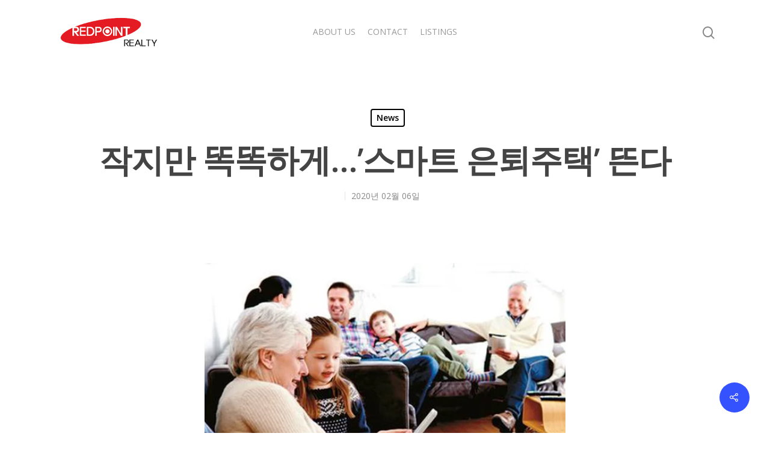

--- FILE ---
content_type: text/html; charset=UTF-8
request_url: https://redpointgroup.net/%EC%9E%91%EC%A7%80%EB%A7%8C-%EB%98%91%EB%98%91%ED%95%98%EA%B2%8C%EC%8A%A4%EB%A7%88%ED%8A%B8-%EC%9D%80%ED%87%B4%EC%A3%BC%ED%83%9D-%EB%9C%AC%EB%8B%A4/
body_size: 51442
content:
<!DOCTYPE html>

<html lang="ko-KR" class="no-js">
<head>
	
	<meta charset="UTF-8">
	
	<meta name="viewport" content="width=device-width, initial-scale=1, maximum-scale=1, user-scalable=0" /><title>작지만 똑똑하게…&#8217;스마트 은퇴주택&#8217; 뜬다 &#8211; RedPoint Group</title>
<meta name='robots' content='max-image-preview:large' />
	<style>img:is([sizes="auto" i], [sizes^="auto," i]) { contain-intrinsic-size: 3000px 1500px }</style>
	<link rel='dns-prefetch' href='//fonts.googleapis.com' />
<link rel="alternate" type="application/rss+xml" title="RedPoint Group &raquo; 피드" href="https://redpointgroup.net/feed/" />
<link rel="alternate" type="application/rss+xml" title="RedPoint Group &raquo; 댓글 피드" href="https://redpointgroup.net/comments/feed/" />
<script type="text/javascript">
/* <![CDATA[ */
window._wpemojiSettings = {"baseUrl":"https:\/\/s.w.org\/images\/core\/emoji\/16.0.1\/72x72\/","ext":".png","svgUrl":"https:\/\/s.w.org\/images\/core\/emoji\/16.0.1\/svg\/","svgExt":".svg","source":{"concatemoji":"https:\/\/redpointgroup.net\/wp-includes\/js\/wp-emoji-release.min.js?ver=6.8.3"}};
/*! This file is auto-generated */
!function(s,n){var o,i,e;function c(e){try{var t={supportTests:e,timestamp:(new Date).valueOf()};sessionStorage.setItem(o,JSON.stringify(t))}catch(e){}}function p(e,t,n){e.clearRect(0,0,e.canvas.width,e.canvas.height),e.fillText(t,0,0);var t=new Uint32Array(e.getImageData(0,0,e.canvas.width,e.canvas.height).data),a=(e.clearRect(0,0,e.canvas.width,e.canvas.height),e.fillText(n,0,0),new Uint32Array(e.getImageData(0,0,e.canvas.width,e.canvas.height).data));return t.every(function(e,t){return e===a[t]})}function u(e,t){e.clearRect(0,0,e.canvas.width,e.canvas.height),e.fillText(t,0,0);for(var n=e.getImageData(16,16,1,1),a=0;a<n.data.length;a++)if(0!==n.data[a])return!1;return!0}function f(e,t,n,a){switch(t){case"flag":return n(e,"\ud83c\udff3\ufe0f\u200d\u26a7\ufe0f","\ud83c\udff3\ufe0f\u200b\u26a7\ufe0f")?!1:!n(e,"\ud83c\udde8\ud83c\uddf6","\ud83c\udde8\u200b\ud83c\uddf6")&&!n(e,"\ud83c\udff4\udb40\udc67\udb40\udc62\udb40\udc65\udb40\udc6e\udb40\udc67\udb40\udc7f","\ud83c\udff4\u200b\udb40\udc67\u200b\udb40\udc62\u200b\udb40\udc65\u200b\udb40\udc6e\u200b\udb40\udc67\u200b\udb40\udc7f");case"emoji":return!a(e,"\ud83e\udedf")}return!1}function g(e,t,n,a){var r="undefined"!=typeof WorkerGlobalScope&&self instanceof WorkerGlobalScope?new OffscreenCanvas(300,150):s.createElement("canvas"),o=r.getContext("2d",{willReadFrequently:!0}),i=(o.textBaseline="top",o.font="600 32px Arial",{});return e.forEach(function(e){i[e]=t(o,e,n,a)}),i}function t(e){var t=s.createElement("script");t.src=e,t.defer=!0,s.head.appendChild(t)}"undefined"!=typeof Promise&&(o="wpEmojiSettingsSupports",i=["flag","emoji"],n.supports={everything:!0,everythingExceptFlag:!0},e=new Promise(function(e){s.addEventListener("DOMContentLoaded",e,{once:!0})}),new Promise(function(t){var n=function(){try{var e=JSON.parse(sessionStorage.getItem(o));if("object"==typeof e&&"number"==typeof e.timestamp&&(new Date).valueOf()<e.timestamp+604800&&"object"==typeof e.supportTests)return e.supportTests}catch(e){}return null}();if(!n){if("undefined"!=typeof Worker&&"undefined"!=typeof OffscreenCanvas&&"undefined"!=typeof URL&&URL.createObjectURL&&"undefined"!=typeof Blob)try{var e="postMessage("+g.toString()+"("+[JSON.stringify(i),f.toString(),p.toString(),u.toString()].join(",")+"));",a=new Blob([e],{type:"text/javascript"}),r=new Worker(URL.createObjectURL(a),{name:"wpTestEmojiSupports"});return void(r.onmessage=function(e){c(n=e.data),r.terminate(),t(n)})}catch(e){}c(n=g(i,f,p,u))}t(n)}).then(function(e){for(var t in e)n.supports[t]=e[t],n.supports.everything=n.supports.everything&&n.supports[t],"flag"!==t&&(n.supports.everythingExceptFlag=n.supports.everythingExceptFlag&&n.supports[t]);n.supports.everythingExceptFlag=n.supports.everythingExceptFlag&&!n.supports.flag,n.DOMReady=!1,n.readyCallback=function(){n.DOMReady=!0}}).then(function(){return e}).then(function(){var e;n.supports.everything||(n.readyCallback(),(e=n.source||{}).concatemoji?t(e.concatemoji):e.wpemoji&&e.twemoji&&(t(e.twemoji),t(e.wpemoji)))}))}((window,document),window._wpemojiSettings);
/* ]]> */
</script>
<style id='wp-emoji-styles-inline-css' type='text/css'>

	img.wp-smiley, img.emoji {
		display: inline !important;
		border: none !important;
		box-shadow: none !important;
		height: 1em !important;
		width: 1em !important;
		margin: 0 0.07em !important;
		vertical-align: -0.1em !important;
		background: none !important;
		padding: 0 !important;
	}
</style>
<link rel='stylesheet' id='wp-block-library-css' href='https://redpointgroup.net/wp-includes/css/dist/block-library/style.min.css?ver=6.8.3' type='text/css' media='all' />
<style id='classic-theme-styles-inline-css' type='text/css'>
/*! This file is auto-generated */
.wp-block-button__link{color:#fff;background-color:#32373c;border-radius:9999px;box-shadow:none;text-decoration:none;padding:calc(.667em + 2px) calc(1.333em + 2px);font-size:1.125em}.wp-block-file__button{background:#32373c;color:#fff;text-decoration:none}
</style>
<style id='global-styles-inline-css' type='text/css'>
:root{--wp--preset--aspect-ratio--square: 1;--wp--preset--aspect-ratio--4-3: 4/3;--wp--preset--aspect-ratio--3-4: 3/4;--wp--preset--aspect-ratio--3-2: 3/2;--wp--preset--aspect-ratio--2-3: 2/3;--wp--preset--aspect-ratio--16-9: 16/9;--wp--preset--aspect-ratio--9-16: 9/16;--wp--preset--color--black: #000000;--wp--preset--color--cyan-bluish-gray: #abb8c3;--wp--preset--color--white: #ffffff;--wp--preset--color--pale-pink: #f78da7;--wp--preset--color--vivid-red: #cf2e2e;--wp--preset--color--luminous-vivid-orange: #ff6900;--wp--preset--color--luminous-vivid-amber: #fcb900;--wp--preset--color--light-green-cyan: #7bdcb5;--wp--preset--color--vivid-green-cyan: #00d084;--wp--preset--color--pale-cyan-blue: #8ed1fc;--wp--preset--color--vivid-cyan-blue: #0693e3;--wp--preset--color--vivid-purple: #9b51e0;--wp--preset--gradient--vivid-cyan-blue-to-vivid-purple: linear-gradient(135deg,rgba(6,147,227,1) 0%,rgb(155,81,224) 100%);--wp--preset--gradient--light-green-cyan-to-vivid-green-cyan: linear-gradient(135deg,rgb(122,220,180) 0%,rgb(0,208,130) 100%);--wp--preset--gradient--luminous-vivid-amber-to-luminous-vivid-orange: linear-gradient(135deg,rgba(252,185,0,1) 0%,rgba(255,105,0,1) 100%);--wp--preset--gradient--luminous-vivid-orange-to-vivid-red: linear-gradient(135deg,rgba(255,105,0,1) 0%,rgb(207,46,46) 100%);--wp--preset--gradient--very-light-gray-to-cyan-bluish-gray: linear-gradient(135deg,rgb(238,238,238) 0%,rgb(169,184,195) 100%);--wp--preset--gradient--cool-to-warm-spectrum: linear-gradient(135deg,rgb(74,234,220) 0%,rgb(151,120,209) 20%,rgb(207,42,186) 40%,rgb(238,44,130) 60%,rgb(251,105,98) 80%,rgb(254,248,76) 100%);--wp--preset--gradient--blush-light-purple: linear-gradient(135deg,rgb(255,206,236) 0%,rgb(152,150,240) 100%);--wp--preset--gradient--blush-bordeaux: linear-gradient(135deg,rgb(254,205,165) 0%,rgb(254,45,45) 50%,rgb(107,0,62) 100%);--wp--preset--gradient--luminous-dusk: linear-gradient(135deg,rgb(255,203,112) 0%,rgb(199,81,192) 50%,rgb(65,88,208) 100%);--wp--preset--gradient--pale-ocean: linear-gradient(135deg,rgb(255,245,203) 0%,rgb(182,227,212) 50%,rgb(51,167,181) 100%);--wp--preset--gradient--electric-grass: linear-gradient(135deg,rgb(202,248,128) 0%,rgb(113,206,126) 100%);--wp--preset--gradient--midnight: linear-gradient(135deg,rgb(2,3,129) 0%,rgb(40,116,252) 100%);--wp--preset--font-size--small: 13px;--wp--preset--font-size--medium: 20px;--wp--preset--font-size--large: 36px;--wp--preset--font-size--x-large: 42px;--wp--preset--spacing--20: 0.44rem;--wp--preset--spacing--30: 0.67rem;--wp--preset--spacing--40: 1rem;--wp--preset--spacing--50: 1.5rem;--wp--preset--spacing--60: 2.25rem;--wp--preset--spacing--70: 3.38rem;--wp--preset--spacing--80: 5.06rem;--wp--preset--shadow--natural: 6px 6px 9px rgba(0, 0, 0, 0.2);--wp--preset--shadow--deep: 12px 12px 50px rgba(0, 0, 0, 0.4);--wp--preset--shadow--sharp: 6px 6px 0px rgba(0, 0, 0, 0.2);--wp--preset--shadow--outlined: 6px 6px 0px -3px rgba(255, 255, 255, 1), 6px 6px rgba(0, 0, 0, 1);--wp--preset--shadow--crisp: 6px 6px 0px rgba(0, 0, 0, 1);}:where(.is-layout-flex){gap: 0.5em;}:where(.is-layout-grid){gap: 0.5em;}body .is-layout-flex{display: flex;}.is-layout-flex{flex-wrap: wrap;align-items: center;}.is-layout-flex > :is(*, div){margin: 0;}body .is-layout-grid{display: grid;}.is-layout-grid > :is(*, div){margin: 0;}:where(.wp-block-columns.is-layout-flex){gap: 2em;}:where(.wp-block-columns.is-layout-grid){gap: 2em;}:where(.wp-block-post-template.is-layout-flex){gap: 1.25em;}:where(.wp-block-post-template.is-layout-grid){gap: 1.25em;}.has-black-color{color: var(--wp--preset--color--black) !important;}.has-cyan-bluish-gray-color{color: var(--wp--preset--color--cyan-bluish-gray) !important;}.has-white-color{color: var(--wp--preset--color--white) !important;}.has-pale-pink-color{color: var(--wp--preset--color--pale-pink) !important;}.has-vivid-red-color{color: var(--wp--preset--color--vivid-red) !important;}.has-luminous-vivid-orange-color{color: var(--wp--preset--color--luminous-vivid-orange) !important;}.has-luminous-vivid-amber-color{color: var(--wp--preset--color--luminous-vivid-amber) !important;}.has-light-green-cyan-color{color: var(--wp--preset--color--light-green-cyan) !important;}.has-vivid-green-cyan-color{color: var(--wp--preset--color--vivid-green-cyan) !important;}.has-pale-cyan-blue-color{color: var(--wp--preset--color--pale-cyan-blue) !important;}.has-vivid-cyan-blue-color{color: var(--wp--preset--color--vivid-cyan-blue) !important;}.has-vivid-purple-color{color: var(--wp--preset--color--vivid-purple) !important;}.has-black-background-color{background-color: var(--wp--preset--color--black) !important;}.has-cyan-bluish-gray-background-color{background-color: var(--wp--preset--color--cyan-bluish-gray) !important;}.has-white-background-color{background-color: var(--wp--preset--color--white) !important;}.has-pale-pink-background-color{background-color: var(--wp--preset--color--pale-pink) !important;}.has-vivid-red-background-color{background-color: var(--wp--preset--color--vivid-red) !important;}.has-luminous-vivid-orange-background-color{background-color: var(--wp--preset--color--luminous-vivid-orange) !important;}.has-luminous-vivid-amber-background-color{background-color: var(--wp--preset--color--luminous-vivid-amber) !important;}.has-light-green-cyan-background-color{background-color: var(--wp--preset--color--light-green-cyan) !important;}.has-vivid-green-cyan-background-color{background-color: var(--wp--preset--color--vivid-green-cyan) !important;}.has-pale-cyan-blue-background-color{background-color: var(--wp--preset--color--pale-cyan-blue) !important;}.has-vivid-cyan-blue-background-color{background-color: var(--wp--preset--color--vivid-cyan-blue) !important;}.has-vivid-purple-background-color{background-color: var(--wp--preset--color--vivid-purple) !important;}.has-black-border-color{border-color: var(--wp--preset--color--black) !important;}.has-cyan-bluish-gray-border-color{border-color: var(--wp--preset--color--cyan-bluish-gray) !important;}.has-white-border-color{border-color: var(--wp--preset--color--white) !important;}.has-pale-pink-border-color{border-color: var(--wp--preset--color--pale-pink) !important;}.has-vivid-red-border-color{border-color: var(--wp--preset--color--vivid-red) !important;}.has-luminous-vivid-orange-border-color{border-color: var(--wp--preset--color--luminous-vivid-orange) !important;}.has-luminous-vivid-amber-border-color{border-color: var(--wp--preset--color--luminous-vivid-amber) !important;}.has-light-green-cyan-border-color{border-color: var(--wp--preset--color--light-green-cyan) !important;}.has-vivid-green-cyan-border-color{border-color: var(--wp--preset--color--vivid-green-cyan) !important;}.has-pale-cyan-blue-border-color{border-color: var(--wp--preset--color--pale-cyan-blue) !important;}.has-vivid-cyan-blue-border-color{border-color: var(--wp--preset--color--vivid-cyan-blue) !important;}.has-vivid-purple-border-color{border-color: var(--wp--preset--color--vivid-purple) !important;}.has-vivid-cyan-blue-to-vivid-purple-gradient-background{background: var(--wp--preset--gradient--vivid-cyan-blue-to-vivid-purple) !important;}.has-light-green-cyan-to-vivid-green-cyan-gradient-background{background: var(--wp--preset--gradient--light-green-cyan-to-vivid-green-cyan) !important;}.has-luminous-vivid-amber-to-luminous-vivid-orange-gradient-background{background: var(--wp--preset--gradient--luminous-vivid-amber-to-luminous-vivid-orange) !important;}.has-luminous-vivid-orange-to-vivid-red-gradient-background{background: var(--wp--preset--gradient--luminous-vivid-orange-to-vivid-red) !important;}.has-very-light-gray-to-cyan-bluish-gray-gradient-background{background: var(--wp--preset--gradient--very-light-gray-to-cyan-bluish-gray) !important;}.has-cool-to-warm-spectrum-gradient-background{background: var(--wp--preset--gradient--cool-to-warm-spectrum) !important;}.has-blush-light-purple-gradient-background{background: var(--wp--preset--gradient--blush-light-purple) !important;}.has-blush-bordeaux-gradient-background{background: var(--wp--preset--gradient--blush-bordeaux) !important;}.has-luminous-dusk-gradient-background{background: var(--wp--preset--gradient--luminous-dusk) !important;}.has-pale-ocean-gradient-background{background: var(--wp--preset--gradient--pale-ocean) !important;}.has-electric-grass-gradient-background{background: var(--wp--preset--gradient--electric-grass) !important;}.has-midnight-gradient-background{background: var(--wp--preset--gradient--midnight) !important;}.has-small-font-size{font-size: var(--wp--preset--font-size--small) !important;}.has-medium-font-size{font-size: var(--wp--preset--font-size--medium) !important;}.has-large-font-size{font-size: var(--wp--preset--font-size--large) !important;}.has-x-large-font-size{font-size: var(--wp--preset--font-size--x-large) !important;}
:where(.wp-block-post-template.is-layout-flex){gap: 1.25em;}:where(.wp-block-post-template.is-layout-grid){gap: 1.25em;}
:where(.wp-block-columns.is-layout-flex){gap: 2em;}:where(.wp-block-columns.is-layout-grid){gap: 2em;}
:root :where(.wp-block-pullquote){font-size: 1.5em;line-height: 1.6;}
</style>
<link rel='stylesheet' id='salient-social-css' href='https://redpointgroup.net/wp-content/plugins/salient-social/css/style.css?ver=1.1' type='text/css' media='all' />
<style id='salient-social-inline-css' type='text/css'>

  .sharing-default-minimal .nectar-love.loved,
  body .nectar-social[data-color-override="override"].fixed > a:before, 
  body .nectar-social[data-color-override="override"].fixed .nectar-social-inner a,
  .sharing-default-minimal .nectar-social[data-color-override="override"] .nectar-social-inner a:hover {
    background-color: #3452ff;
  }
  .nectar-social.hover .nectar-love.loved,
  .nectar-social.hover > .nectar-love-button a:hover,
  .nectar-social[data-color-override="override"].hover > div a:hover,
  #single-below-header .nectar-social[data-color-override="override"].hover > div a:hover,
  .nectar-social[data-color-override="override"].hover .share-btn:hover,
  .sharing-default-minimal .nectar-social[data-color-override="override"] .nectar-social-inner a {
    border-color: #3452ff;
  }
  #single-below-header .nectar-social.hover .nectar-love.loved i,
  #single-below-header .nectar-social.hover[data-color-override="override"] a:hover,
  #single-below-header .nectar-social.hover[data-color-override="override"] a:hover i,
  #single-below-header .nectar-social.hover .nectar-love-button a:hover i,
  .nectar-love:hover i,
  .hover .nectar-love:hover .total_loves,
  .nectar-love.loved i,
  .nectar-social.hover .nectar-love.loved .total_loves,
  .nectar-social.hover .share-btn:hover, 
  .nectar-social[data-color-override="override"].hover .nectar-social-inner a:hover,
  .nectar-social[data-color-override="override"].hover > div:hover span,
  .sharing-default-minimal .nectar-social[data-color-override="override"] .nectar-social-inner a:not(:hover) i,
  .sharing-default-minimal .nectar-social[data-color-override="override"] .nectar-social-inner a:not(:hover) {
    color: #3452ff;
  }
</style>
<link rel='stylesheet' id='font-awesome-css' href='https://redpointgroup.net/wp-content/themes/salient/css/font-awesome.min.css?ver=4.6.4' type='text/css' media='all' />
<link rel='stylesheet' id='salient-grid-system-css' href='https://redpointgroup.net/wp-content/themes/salient/css/grid-system.css?ver=11.0.4' type='text/css' media='all' />
<link rel='stylesheet' id='main-styles-css' href='https://redpointgroup.net/wp-content/themes/salient/css/style.css?ver=11.0.4' type='text/css' media='all' />
<link rel='stylesheet' id='nectar-single-styles-css' href='https://redpointgroup.net/wp-content/themes/salient/css/single.css?ver=11.0.4' type='text/css' media='all' />
<link rel='stylesheet' id='fancyBox-css' href='https://redpointgroup.net/wp-content/themes/salient/css/plugins/jquery.fancybox.css?ver=3.3.1' type='text/css' media='all' />
<link rel='stylesheet' id='nectar_default_font_open_sans-css' href='https://fonts.googleapis.com/css?family=Open+Sans%3A300%2C400%2C600%2C700&#038;subset=latin%2Clatin-ext' type='text/css' media='all' />
<link rel='stylesheet' id='responsive-css' href='https://redpointgroup.net/wp-content/themes/salient/css/responsive.css?ver=11.0.4' type='text/css' media='all' />
<link rel='stylesheet' id='skin-material-css' href='https://redpointgroup.net/wp-content/themes/salient/css/skin-material.css?ver=11.0.4' type='text/css' media='all' />
<link rel='stylesheet' id='dynamic-css-css' href='https://redpointgroup.net/wp-content/themes/salient/css/salient-dynamic-styles.css?ver=98386' type='text/css' media='all' />
<style id='dynamic-css-inline-css' type='text/css'>
@media only screen and (min-width:1000px){body #ajax-content-wrap.no-scroll{min-height:calc(100vh - 106px);height:calc(100vh - 106px)!important;}}@media only screen and (min-width:1000px){#page-header-wrap.fullscreen-header,#page-header-wrap.fullscreen-header #page-header-bg,html:not(.nectar-box-roll-loaded) .nectar-box-roll > #page-header-bg.fullscreen-header,.nectar_fullscreen_zoom_recent_projects,#nectar_fullscreen_rows:not(.afterLoaded) > div{height:calc(100vh - 105px);}.wpb_row.vc_row-o-full-height.top-level,.wpb_row.vc_row-o-full-height.top-level > .col.span_12{min-height:calc(100vh - 105px);}html:not(.nectar-box-roll-loaded) .nectar-box-roll > #page-header-bg.fullscreen-header{top:106px;}.nectar-slider-wrap[data-fullscreen="true"]:not(.loaded),.nectar-slider-wrap[data-fullscreen="true"]:not(.loaded) .swiper-container{height:calc(100vh - 104px)!important;}.admin-bar .nectar-slider-wrap[data-fullscreen="true"]:not(.loaded),.admin-bar .nectar-slider-wrap[data-fullscreen="true"]:not(.loaded) .swiper-container{height:calc(100vh - 104px - 32px)!important;}}
span.post-featured-img { 
    display: block;
    text-align: center; 
    /* margin: 0 auto; */ 

}
</style>
<!--n2css--><script type="text/javascript" id="wp-statistics-tracker-js-extra">
/* <![CDATA[ */
var WP_Statistics_Tracker_Object = {"hitRequestUrl":"https:\/\/redpointgroup.net\/wp-json\/wp-statistics\/v2\/hit?wp_statistics_hit_rest=yes&track_all=1&current_page_type=post&current_page_id=6005&search_query&page_uri=LyVFQyU5RSU5MSVFQyVBNyU4MCVFQiVBNyU4Qy0lRUIlOTglOTElRUIlOTglOTElRUQlOTUlOTglRUElQjIlOEMlRUMlOEElQTQlRUIlQTclODglRUQlOEElQjgtJUVDJTlEJTgwJUVEJTg3JUI0JUVDJUEzJUJDJUVEJTgzJTlELSVFQiU5QyVBQyVFQiU4QiVBNC8","keepOnlineRequestUrl":"https:\/\/redpointgroup.net\/wp-json\/wp-statistics\/v2\/online?wp_statistics_hit_rest=yes&track_all=1&current_page_type=post&current_page_id=6005&search_query&page_uri=LyVFQyU5RSU5MSVFQyVBNyU4MCVFQiVBNyU4Qy0lRUIlOTglOTElRUIlOTglOTElRUQlOTUlOTglRUElQjIlOEMlRUMlOEElQTQlRUIlQTclODglRUQlOEElQjgtJUVDJTlEJTgwJUVEJTg3JUI0JUVDJUEzJUJDJUVEJTgzJTlELSVFQiU5QyVBQyVFQiU4QiVBNC8","option":{"dntEnabled":true,"cacheCompatibility":false}};
/* ]]> */
</script>
<script type="text/javascript" src="https://redpointgroup.net/wp-content/plugins/wp-statistics/assets/js/tracker.js?ver=6.8.3" id="wp-statistics-tracker-js"></script>
<script type="text/javascript" src="https://redpointgroup.net/wp-includes/js/jquery/jquery.min.js?ver=3.7.1" id="jquery-core-js"></script>
<script type="text/javascript" src="https://redpointgroup.net/wp-includes/js/jquery/jquery-migrate.min.js?ver=3.4.1" id="jquery-migrate-js"></script>
<link rel="https://api.w.org/" href="https://redpointgroup.net/wp-json/" /><link rel="alternate" title="JSON" type="application/json" href="https://redpointgroup.net/wp-json/wp/v2/posts/6005" /><link rel="EditURI" type="application/rsd+xml" title="RSD" href="https://redpointgroup.net/xmlrpc.php?rsd" />
<meta name="generator" content="WordPress 6.8.3" />
<link rel="canonical" href="https://redpointgroup.net/%ec%9e%91%ec%a7%80%eb%a7%8c-%eb%98%91%eb%98%91%ed%95%98%ea%b2%8c%ec%8a%a4%eb%a7%88%ed%8a%b8-%ec%9d%80%ed%87%b4%ec%a3%bc%ed%83%9d-%eb%9c%ac%eb%8b%a4/" />
<link rel='shortlink' href='https://redpointgroup.net/?p=6005' />
<link rel="alternate" title="oEmbed (JSON)" type="application/json+oembed" href="https://redpointgroup.net/wp-json/oembed/1.0/embed?url=https%3A%2F%2Fredpointgroup.net%2F%25ec%259e%2591%25ec%25a7%2580%25eb%25a7%258c-%25eb%2598%2591%25eb%2598%2591%25ed%2595%2598%25ea%25b2%258c%25ec%258a%25a4%25eb%25a7%2588%25ed%258a%25b8-%25ec%259d%2580%25ed%2587%25b4%25ec%25a3%25bc%25ed%2583%259d-%25eb%259c%25ac%25eb%258b%25a4%2F" />
<link rel="alternate" title="oEmbed (XML)" type="text/xml+oembed" href="https://redpointgroup.net/wp-json/oembed/1.0/embed?url=https%3A%2F%2Fredpointgroup.net%2F%25ec%259e%2591%25ec%25a7%2580%25eb%25a7%258c-%25eb%2598%2591%25eb%2598%2591%25ed%2595%2598%25ea%25b2%258c%25ec%258a%25a4%25eb%25a7%2588%25ed%258a%25b8-%25ec%259d%2580%25ed%2587%25b4%25ec%25a3%25bc%25ed%2583%259d-%25eb%259c%25ac%25eb%258b%25a4%2F&#038;format=xml" />
<!-- Analytics by WP Statistics v14.5.2 - https://wp-statistics.com/ -->
<script type="text/javascript"> var root = document.getElementsByTagName( "html" )[0]; root.setAttribute( "class", "js" ); </script><style type="text/css">.recentcomments a{display:inline !important;padding:0 !important;margin:0 !important;}</style><meta name="generator" content="Powered by WPBakery Page Builder - drag and drop page builder for WordPress."/>
<link rel="icon" href="https://redpointgroup.net/wp-content/uploads/2023/04/cropped-Redpoint_ico-32x32.png" sizes="32x32" />
<link rel="icon" href="https://redpointgroup.net/wp-content/uploads/2023/04/cropped-Redpoint_ico-192x192.png" sizes="192x192" />
<link rel="apple-touch-icon" href="https://redpointgroup.net/wp-content/uploads/2023/04/cropped-Redpoint_ico-180x180.png" />
<meta name="msapplication-TileImage" content="https://redpointgroup.net/wp-content/uploads/2023/04/cropped-Redpoint_ico-270x270.png" />
<noscript><style> .wpb_animate_when_almost_visible { opacity: 1; }</style></noscript>	
</head>


<body class="wp-singular post-template-default single single-post postid-6005 single-format-standard wp-theme-salient material wpb-js-composer js-comp-ver-6.1 vc_responsive" data-footer-reveal="false" data-footer-reveal-shadow="none" data-header-format="centered-menu" data-body-border="off" data-boxed-style="" data-header-breakpoint="1000" data-dropdown-style="minimal" data-cae="easeOutCubic" data-cad="750" data-megamenu-width="contained" data-aie="none" data-ls="fancybox" data-apte="standard" data-hhun="0" data-fancy-form-rcs="default" data-form-style="default" data-form-submit="regular" data-is="minimal" data-button-style="slightly_rounded_shadow" data-user-account-button="false" data-flex-cols="true" data-col-gap="default" data-header-inherit-rc="false" data-header-search="true" data-animated-anchors="true" data-ajax-transitions="false" data-full-width-header="false" data-slide-out-widget-area="true" data-slide-out-widget-area-style="slide-out-from-right" data-user-set-ocm="off" data-loading-animation="none" data-bg-header="false" data-responsive="1" data-ext-responsive="true" data-header-resize="1" data-header-color="light" data-transparent-header="false" data-cart="false" data-remove-m-parallax="" data-remove-m-video-bgs="" data-force-header-trans-color="light" data-smooth-scrolling="0" data-permanent-transparent="false" >
	
	<script type="text/javascript"> if(navigator.userAgent.match(/(Android|iPod|iPhone|iPad|BlackBerry|IEMobile|Opera Mini)/)) { document.body.className += " using-mobile-browser "; } </script><div class="ocm-effect-wrap"><div class="ocm-effect-wrap-inner">	
	<div id="header-space"  data-header-mobile-fixed='1'></div> 
	
		
	<div id="header-outer" data-has-menu="true" data-has-buttons="yes" data-using-pr-menu="false" data-mobile-fixed="1" data-ptnm="false" data-lhe="animated_underline" data-user-set-bg="#ffffff" data-format="centered-menu" data-permanent-transparent="false" data-megamenu-rt="0" data-remove-fixed="0" data-header-resize="1" data-cart="false" data-transparency-option="0" data-box-shadow="large" data-shrink-num="6" data-using-secondary="0" data-using-logo="1" data-logo-height="50" data-m-logo-height="24" data-padding="28" data-full-width="false" data-condense="false" >
		
		
<div id="search-outer" class="nectar">
	<div id="search">
		<div class="container">
			 <div id="search-box">
				 <div class="inner-wrap">
					 <div class="col span_12">
						  <form role="search" action="https://redpointgroup.net/" method="GET">
														 <input type="text" name="s"  value="" placeholder="Search" /> 
							 								
						<span>Hit enter to search or ESC to close</span>						</form>
					</div><!--/span_12-->
				</div><!--/inner-wrap-->
			 </div><!--/search-box-->
			 <div id="close"><a href="#">
				<span class="close-wrap"> <span class="close-line close-line1"></span> <span class="close-line close-line2"></span> </span>				 </a></div>
		 </div><!--/container-->
	</div><!--/search-->
</div><!--/search-outer-->

<header id="top">
	<div class="container">
		<div class="row">
			<div class="col span_3">
				<a id="logo" href="https://redpointgroup.net" data-supplied-ml-starting-dark="false" data-supplied-ml-starting="false" data-supplied-ml="false" >
					<img class="stnd  dark-version" alt="RedPoint Group" src="https://redpointgroup.net/wp-content/uploads/2021/08/AMB-logo-04-272x75-1-1.png"  /> 
				</a>
				
							</div><!--/span_3-->
			
			<div class="col span_9 col_last">
									<a class="mobile-search" href="#searchbox"><span class="nectar-icon icon-salient-search" aria-hidden="true"></span></a>
										<div class="slide-out-widget-area-toggle mobile-icon slide-out-from-right" data-icon-animation="simple-transform">
						<div> <a href="#sidewidgetarea" aria-label="Navigation Menu" aria-expanded="false" class="closed">
							<span aria-hidden="true"> <i class="lines-button x2"> <i class="lines"></i> </i> </span>
						</a></div> 
					</div>
								
									
					<nav>
						
						<ul class="sf-menu">	
							<li id="menu-item-9059" class="menu-item menu-item-type-post_type menu-item-object-page menu-item-has-children menu-item-9059"><a href="https://redpointgroup.net/about/">ABOUT US</a>
<ul class="sub-menu">
	<li id="menu-item-9060" class="menu-item menu-item-type-post_type menu-item-object-page menu-item-9060"><a href="https://redpointgroup.net/introduction/">INTRODUCTION by C.E.O.</a></li>
	<li id="menu-item-9061" class="menu-item menu-item-type-post_type menu-item-object-page menu-item-9061"><a href="https://redpointgroup.net/agents/">AGENTS</a></li>
</ul>
</li>
<li id="menu-item-9063" class="menu-item menu-item-type-post_type menu-item-object-page menu-item-9063"><a href="https://redpointgroup.net/contact/">CONTACT</a></li>
<li id="menu-item-9064" class="menu-item menu-item-type-post_type menu-item-object-page menu-item-9064"><a href="https://redpointgroup.net/listings/">LISTINGS</a></li>
						</ul>
						

													<ul class="buttons sf-menu" data-user-set-ocm="off">
								
								<li id="search-btn"><div><a href="#searchbox"><span class="icon-salient-search" aria-hidden="true"></span></a></div> </li>								
							</ul>
												
					</nav>
					
					<div class="logo-spacing" data-using-image="true"><img class="hidden-logo" alt="RedPoint Group" src="https://redpointgroup.net/wp-content/uploads/2021/08/AMB-logo-04-272x75-1-1.png" /></div>					
				</div><!--/span_9-->
				
								
			</div><!--/row-->
					</div><!--/container-->
	</header>
		
	</div>
	
		
	<div id="ajax-content-wrap">
		
		

<div class="container-wrap no-sidebar" data-midnight="dark" data-remove-post-date="0" data-remove-post-author="1" data-remove-post-comment-number="1">
	<div class="container main-content">
		
		
	  <div class="row heading-title hentry" data-header-style="default_minimal">
		<div class="col span_12 section-title blog-title">
				 
		  <span class="meta-category">

					<a class="news" href="https://redpointgroup.net/category/news/" alt="View all posts in News">News</a>			  </span> 

		  		  <h1 class="entry-title">작지만 똑똑하게…&#8217;스마트 은퇴주택&#8217; 뜬다</h1>
		   
						<div id="single-below-header" data-hide-on-mobile="false">
			  <span class="meta-author vcard author"><span class="fn">By <a href="https://redpointgroup.net/author/admin/" title="작성자 admin의 글" rel="author">admin</a></span></span>
									  <span class="meta-date date published">2020년 02월 06일</span>
				  <span class="meta-date date updated rich-snippet-hidden">8월 27th, 2021</span>
									  <span class="meta-comment-count"><a href="https://redpointgroup.net/%ec%9e%91%ec%a7%80%eb%a7%8c-%eb%98%91%eb%98%91%ed%95%98%ea%b2%8c%ec%8a%a4%eb%a7%88%ed%8a%b8-%ec%9d%80%ed%87%b4%ec%a3%bc%ed%83%9d-%eb%9c%ac%eb%8b%a4/#respond"> No Comments</a></span>
							</div><!--/single-below-header-->
				</div><!--/section-title-->
	  </div><!--/row-->
	
				
		<div class="row">
			
			<div class="post-area col  span_12 col_last">
<article id="post-6005" class="post-6005 post type-post status-publish format-standard has-post-thumbnail category-news">
  
  <div class="inner-wrap">

		<div class="post-content" data-hide-featured-media="0">
      
        <span class="post-featured-img"><img width="600" height="600" src="https://redpointgroup.net/wp-content/uploads/2020/02/images-017.jpg" class="attachment-full size-full wp-post-image" alt="" title="" decoding="async" fetchpriority="high" srcset="https://redpointgroup.net/wp-content/uploads/2020/02/images-017.jpg 600w, https://redpointgroup.net/wp-content/uploads/2020/02/images-017-300x300.jpg 300w, https://redpointgroup.net/wp-content/uploads/2020/02/images-017-150x150.jpg 150w, https://redpointgroup.net/wp-content/uploads/2020/02/images-017-100x100.jpg 100w, https://redpointgroup.net/wp-content/uploads/2020/02/images-017-140x140.jpg 140w, https://redpointgroup.net/wp-content/uploads/2020/02/images-017-500x500.jpg 500w, https://redpointgroup.net/wp-content/uploads/2020/02/images-017-350x350.jpg 350w" sizes="(max-width: 600px) 100vw, 600px" /></span><div class="content-inner"><p><b>주택 크기 1500~1800 스퀘어피트가 적정</b></p>
<p><b>개방형 구조, 주방 개조, 엘리베이터 선호</b></p>
<p>&nbsp;</p>
<p class="font_9"><span style="font-family: arial, ｍｓ ｐゴシック, ms pgothic, 돋움, dotum, helvetica, sans-serif;">은퇴와 함께 작은 집으로 옮기는 다운사이징이 증가하는 가운데 은퇴 뒤에 필요한 설비와 환경을 꼼꼼하게 따지는 스마트사이징에 관심이 쏠리고 있다.</span></p>
<p class="font_9"><span style="font-family: arial, ｍｓ ｐゴシック, ms pgothic, 돋움, dotum, helvetica, sans-serif;">은퇴를 앞둔 베이비부머 세대들에게 최대 관심사는 거주지다.</span></p>
<p class="font_9"><span style="font-family: arial, ｍｓ ｐゴシック, ms pgothic, 돋움, dotum, helvetica, sans-serif;">주로 에이징 인 플레이스(aging-in-place) 다운사이징 혹은 55세 플러스 액티브 성인 커뮤니티 중에서 고민한다. 에이징 인 플레이스는 은퇴 후 살고 있던 집과 커뮤니티를 떠나지 않고 그곳에서 남은 삶을 보내는 것이다. 이런 경우 노년 생활을 위한 리모델링 작업이 필요하다.</span></p>
<p class="font_9"><span style="font-family: arial, ｍｓ ｐゴシック, ms pgothic, 돋움, dotum, helvetica, sans-serif;">주택 크기를 줄여 이사가는 다운사이징은 자녀를 고려한 학군이 더 이상 필요 없기 때문에 다른 도시 다른 주까지 넓게 생각한다. 선택의 기준은 재정이다. 또한 자녀들이 살고 있는 인근 지역도 생각하지만 일상생활에는 관여하고 싶어 하지 않는다. 다운사이징을 하면서 갑자기 작아진 주택으로 생활에 불편함을 겪으면서 적절한 크기의 주거지로 다시 이사하는 경우도 있다.</span></p>
<p class="font_9"><span style="font-family: arial, ｍｓ ｐゴシック, ms pgothic, 돋움, dotum, helvetica, sans-serif;">항공업계에서 일하다 은퇴한 이형준(59세)씨는 4000 스퀘어피트의 대형 주택을 팔고 1500 스퀘어피트 아파트로 다운사이징을 했다. 아파트에는 실내외 수영장이 있고 편의시설이 많았지만 애완견과 시간을 보낼 수 있는 백야드가 없어 곧 후회했다.</span></p>
<p class="font_9"><span style="font-family: arial, ｍｓ ｐゴシック, ms pgothic, 돋움, dotum, helvetica, sans-serif;">은퇴 후 빈집 증후군에서 벗어나기 위해 이사를 하는 경우 항상 다운사이징이 최고의 선택은 아니다. 주택 연구 회사인 메이어스 리서치에 따르면 요즘 노년층 주택 바이어들은 단지 다운사이징이 아닌 스마트 사이징을 원한다. 은퇴 전후 재정적인 안정을 위해 주택 크기를 무조건 줄여야 한다고 생각하지만 모두에게 적용되는 것은 아니다.</span></p>
<p class="font_9"><span style="font-family: arial, ｍｓ ｐゴシック, ms pgothic, 돋움, dotum, helvetica, sans-serif;">스마트 사이징 경우 55세 플러스 액티브 성인 커뮤니티를 선호하는데 일반적으로 평균 주택 크기는 1500~1800 스퀘어피트다. 메이어스 리서치에 따르면 연령 제한 커뮤니티로 이사하는 사람들의 30%는 한동안 거주하다가 같은 커뮤니티 안에서 더 큰 주택으로 이사한다. 조금 더 넓은 공간을 원하지만 같은 이웃과 지내기를 원한다.</span></p>
<p class="font_9"><span style="font-family: arial, ｍｓ ｐゴシック, ms pgothic, 돋움, dotum, helvetica, sans-serif;">은퇴 커뮤니티는 55세 이상 성인을 위해 지어진 특정 지역이다. 노년층 바이어에게 가장 매력적인 선택이다. 단독 주택뿐만 아니라 콘도 또는 아파트가 있어 다양한 선택을 제공하며 비쌀수록 더 많은 편의시설을 제공한다. 대부분 노인들은 실제로 정규직 일에서 은퇴해 무엇보다 은퇴 후 삶을 건강하며 즐겁게 보낼 수 있도록 설계된 것이 특징이다.</span></p>
<p class="font_9"><span style="font-family: arial, ｍｓ ｐゴシック, ms pgothic, 돋움, dotum, helvetica, sans-serif;">은퇴 커뮤니티의 주택 또는 콘도를 구입할 계획이 있다면 알아야 할 사항이 있다. 마지막 주택을 구입하는 것은 첫 주택을 구입하는 것과 상당히 다르다. 노년층을 위해 설계된 커뮤니티의 특징을 반드시 살펴봐야 한다.</span></p>
<p class="font_9"><span style="font-family: arial, ｍｓ ｐゴシック, ms pgothic, 돋움, dotum, helvetica, sans-serif;">최근에는 은퇴 커뮤니티에서 엘리베이터가 있는 타운하우스가 인기를 끌고 있다. 대표적인 개발업체는 크레스트 오브 알렉산드리아 크래프트마크 홈스 킹스타운 월해븐 등이다. 이들은 마켓 피트니스 센터 레스토랑 및 커피숍이 모두 도보거리 내에 있는 액티브 성인 커뮤니티 안에 엘리베이터가 있는 타운하우스를 개발했다. 현재 엘리베이터가 있는 타운하우스는 일부 부동산 시장에서 중요한 부분을 차지하고 있지만 아직 널리 보급되어 있지 않다.</span></p>
<p class="font_9"><span style="font-family: arial, ｍｓ ｐゴシック, ms pgothic, 돋움, dotum, helvetica, sans-serif;">타운하우스에 엘리베이터를 추가하는 데 드는 비용은 일반적으로 2만~2만5000달러 정도다. 크레스트 오브 알렉산드리아 타운하우스 가격은 67만4990~69만9990달러 크래프트마크 홈스는 69만9900달러부터다. 킹스타운 월해븐 타운하우스 가격은 60만1990~64만6990달러다. 모두 엘리베이터가 포함되어 있다. 엘리베이터는 집안의 접근성을 제공하지만 현관 입구와 차고 입구가 평평하고 계단이 없어야 한다.</span></p>
<p class="font_9"><span style="font-family: arial, ｍｓ ｐゴシック, ms pgothic, 돋움, dotum, helvetica, sans-serif;">&#8212;&#8212;&#8212;&#8212;&#8212;&#8212;&#8212;&#8212;&#8212;&#8212;&#8212;&#8212;&#8212;&#8212;&#8212;&#8212;&#8212;&#8212;&#8212;&#8212;&#8212;&#8212;&#8212;&#8212;&#8212;&#8212;&#8211;</span></p>
<p class="font_9"><span style="font-family: arial, ｍｓ ｐゴシック, ms pgothic, 돋움, dotum, helvetica, sans-serif;">베이비부머 선호 업그레이드</span></p>
<p class="font_9"><span style="font-family: arial, ｍｓ ｐゴシック, ms pgothic, 돋움, dotum, helvetica, sans-serif;">베이비부머 세대는 은퇴할 수 있는 가장 큰 세대로 7600만 명 정도 추정되고 있다. 이 세대들에게 주택 업그레이드와 편의시설 관련 생활 수준 향상은 노후를 위한 필수 준비다.</span></p>
<p class="font_9"><span style="font-family: arial, ｍｓ ｐゴシック, ms pgothic, 돋움, dotum, helvetica, sans-serif;">▶개방형 평면 구조</span></p>
<p class="font_9"><span style="font-family: arial, ｍｓ ｐゴシック, ms pgothic, 돋움, dotum, helvetica, sans-serif;">개방형 평면 구조는 친구와 손자 손녀와 마음껏 놀 수 있는 놀이 공간을 제공한다. 개방형 평면 구조는 가장 인기 있는 공간인 주방과 리빙룸을 연결해 주택의 중심을 만든다. 또한 주택 안을 쉽게 다닐 수 있는 구조라서 큰 관심을 얻고 있다.</span></p>
<p class="font_9"><span style="font-family: arial, ｍｓ ｐゴシック, ms pgothic, 돋움, dotum, helvetica, sans-serif;">▶개조된 주방</span></p>
<p class="font_9"><span style="font-family: arial, ｍｓ ｐゴシック, ms pgothic, 돋움, dotum, helvetica, sans-serif;">베이비부머는 새 주택을 구입하든 개조하든 친구들과 가족들과 함께 주방에서 즐거운 시간을 보내는 것을 좋아한다. 가장 선호하는 주방 업그레이드는 개방형 주방 구조 큰 창문 천연 석재나 쿼츠 카운터톱 등이다. 또 더 낮아진 캐비닛 핸드프리 수도꼭지 수납용 저장실을 선호한다.</span></p>
<p class="font_9"><span style="font-family: arial, ｍｓ ｐゴシック, ms pgothic, 돋움, dotum, helvetica, sans-serif;">▶스파 같은 욕실</span></p>
<p class="font_9"><span style="font-family: arial, ｍｓ ｐゴシック, ms pgothic, 돋움, dotum, helvetica, sans-serif;">욕실은 베이비부머가 가장 선호하는 업그레이드 프로젝트다. 독립형 욕조 비데가 통합된 스마트 변기 빌트인 좌석이 있는 넓어진 샤워실 레인팬 샤워기 스팀 샤워기가 가장 원하는 욕실 업그레이드의 특징이다. 다른 기능으로는 욕조에 물을 채우고 온도를 조절하는 원격시스템 화장대 무드 조명 샹들리에 등이다. 일부는 접근성을 높이기 위해 마스터배스룸의 욕조를 없애고 있다.</span></p>
<p class="font_9"><span style="font-family: arial, ｍｓ ｐゴシック, ms pgothic, 돋움, dotum, helvetica, sans-serif;">▶스마트 기술</span></p>
<p class="font_9"><span style="font-family: arial, ｍｓ ｐゴシック, ms pgothic, 돋움, dotum, helvetica, sans-serif;">보안 시스템 난방 및 에어컨 모션 센서 전등 스위치 수도꼭지 빌트인 애완동물 급식 시스템과 같은 스마트한 편의시설이 인기가 있다. 가장 관심 있는 기능은 주택을 보호하는 네스트 같은 스마트 보안시스템이다.</span></p>
<p class="font_9"><span style="font-family: arial, ｍｓ ｐゴシック, ms pgothic, 돋움, dotum, helvetica, sans-serif;">▶실외 공간</span></p>
<p class="font_9"><span style="font-family: arial, ｍｓ ｐゴシック, ms pgothic, 돋움, dotum, helvetica, sans-serif;">베이비부머 세대는 실외 자연을 좋아한다. 뒷마당 패티오 덱 베란다 현관 등 야외 공간에서 자연환경을 즐기며 놀고 요리하고 휴식하는 것을 삶의 기쁨으로 생각한다. 실외공간에 추가하기를 원하는 기능은 야외주방 그릴 공간 편안한 좌석 공간 화덕 관리가 적은 조경 등이다.</span></p>
</div>        
      </div><!--/post-content-->
      
    </div><!--/inner-wrap-->
    
</article>
		</div><!--/post-area-->
			
							
		</div><!--/row-->

		<div class="row">

						 
			 <div data-post-header-style="default_minimal" class="blog_next_prev_buttons wpb_row vc_row-fluid full-width-content standard_section" data-style="fullwidth_next_prev" data-midnight="light">
				 
				 <ul class="controls"><li class="previous-post "><div class="post-bg-img" style="background-image: url(https://redpointgroup.net/wp-content/uploads/2020/02/images-018.jpg);"></div><a href="https://redpointgroup.net/%ea%b0%80%ec%a3%bc-%ec%9d%80%ed%87%b4-%eb%85%b8%eb%85%84%ec%b8%b5-%eb%b6%80%eb%8f%99%ec%82%b0-%ec%8b%9c%ec%9e%a5-%ec%83%88-%eb%b3%80%ec%88%98-%eb%90%98%eb%82%98/"></a><h3><span>Previous Post</span><span class="text">가주 은퇴 노년층, 부동산 시장 새 변수 되나
						 <svg class="next-arrow" xmlns="http://www.w3.org/2000/svg" xmlns:xlink="http://www.w3.org/1999/xlink" viewBox="0 0 39 12"><line class="top" x1="23" y1="-0.5" x2="29.5" y2="6.5" stroke="#ffffff;"></line><line class="bottom" x1="23" y1="12.5" x2="29.5" y2="5.5" stroke="#ffffff;"></line></svg><span class="line"></span></span></h3></li><li class="next-post "><div class="post-bg-img" style="background-image: url(https://redpointgroup.net/wp-content/uploads/2020/02/images-016.jpg);"></div><a href="https://redpointgroup.net/30%eb%85%84-%eb%aa%a8%ec%95%84%ec%95%bc-la-1%eb%b2%a0%eb%93%9c%eb%a3%b8-%ec%82%b0%eb%8b%a4/"></a><h3><span>Next Post</span><span class="text">30년 모아야 LA 1베드룸 산다
						 <svg class="next-arrow" xmlns="http://www.w3.org/2000/svg" xmlns:xlink="http://www.w3.org/1999/xlink" viewBox="0 0 39 12"><line class="top" x1="23" y1="-0.5" x2="29.5" y2="6.5" stroke="#ffffff;"></line><line class="bottom" x1="23" y1="12.5" x2="29.5" y2="5.5" stroke="#ffffff;"></line></svg><span class="line"></span></span></h3></li></ul>
			 </div>
			 
			 
			<div class="comments-section" data-author-bio="false">
				
<div class="comment-wrap " data-midnight="dark" data-comments-open="false">


			<!-- If comments are closed. -->
		<!--<p class="nocomments">Comments are closed.</p>-->

	


</div>			</div>   

		</div>

	</div><!--/container-->

</div><!--/container-wrap-->

<div class="nectar-social fixed" data-position="" data-color-override="override"><a href="#"><i class="icon-default-style steadysets-icon-share"></i></a><div class="nectar-social-inner"><a class='facebook-share nectar-sharing' href='#' title='Share this'> <i class='fa fa-facebook'></i> <span class='social-text'>Share</span> </a><a class='twitter-share nectar-sharing' href='#' title='Tweet this'> <i class='fa fa-twitter'></i> <span class='social-text'>Tweet</span> </a><a class='linkedin-share nectar-sharing' href='#' title='Share this'> <i class='fa fa-linkedin'></i> <span class='social-text'>Share</span> </a><a class='pinterest-share nectar-sharing' href='#' title='Pin this'> <i class='fa fa-pinterest'></i> <span class='social-text'>Pin</span> </a></div></div>
<div id="footer-outer" data-midnight="light" data-cols="4" data-custom-color="false" data-disable-copyright="false" data-matching-section-color="true" data-copyright-line="false" data-using-bg-img="false" data-bg-img-overlay="0.8" data-full-width="false" data-using-widget-area="true" data-link-hover="default">
	
		
	<div id="footer-widgets" data-has-widgets="false" data-cols="4">
		
		<div class="container">
			
						
			<div class="row">
				
								
				<div class="col span_3">
					<!-- Footer widget area 1 -->
												<div class="widget">			
							</div>
											</div><!--/span_3-->
					
											
						<div class="col span_3">
							<!-- Footer widget area 2 -->
																<div class="widget">			
									</div>
																
							</div><!--/span_3-->
							
												
						
													<div class="col span_3">
								<!-- Footer widget area 3 -->
																		<div class="widget">			
										</div>		   
																		
								</div><!--/span_3-->
														
															<div class="col span_3">
									<!-- Footer widget area 4 -->
																				<div class="widget">		
											</div><!--/widget-->	
																				
									</div><!--/span_3-->
																
							</div><!--/row-->
							
														
						</div><!--/container-->
						
					</div><!--/footer-widgets-->
					
					
  <div class="row" id="copyright" data-layout="default">
	
	<div class="container">
	   
				<div class="col span_5">
		   
					   
						<p>&copy; 2025 RedPoint Group. 
					   			 </p>
					   
		</div><!--/span_5-->
			   
	  <div class="col span_7 col_last">
		<ul class="social">
					  		  		  		  		  		  		  		  		  		  		  		  		  		  		  		  		  		  		  		  		  		  		  		  		  		  		                            		</ul>
	  </div><!--/span_7-->

	  	
	</div><!--/container-->
	
  </div><!--/row-->
  
		
</div><!--/footer-outer-->

	
	<div id="slide-out-widget-area-bg" class="slide-out-from-right dark">
				</div>
		
		<div id="slide-out-widget-area" class="slide-out-from-right" data-dropdown-func="separate-dropdown-parent-link" data-back-txt="Back">
			
			<div class="inner-wrap">			
			<div class="inner" data-prepend-menu-mobile="false">
				
				<a class="slide_out_area_close" href="#">
					<span class="close-wrap"> <span class="close-line close-line1"></span> <span class="close-line close-line2"></span> </span>				</a>
				
				
									<div class="off-canvas-menu-container mobile-only">
						
												
						<ul class="menu">
							<li class="menu-item menu-item-type-post_type menu-item-object-page menu-item-has-children menu-item-9059"><a href="https://redpointgroup.net/about/">ABOUT US</a>
<ul class="sub-menu">
	<li class="menu-item menu-item-type-post_type menu-item-object-page menu-item-9060"><a href="https://redpointgroup.net/introduction/">INTRODUCTION by C.E.O.</a></li>
	<li class="menu-item menu-item-type-post_type menu-item-object-page menu-item-9061"><a href="https://redpointgroup.net/agents/">AGENTS</a></li>
</ul>
</li>
<li class="menu-item menu-item-type-post_type menu-item-object-page menu-item-9063"><a href="https://redpointgroup.net/contact/">CONTACT</a></li>
<li class="menu-item menu-item-type-post_type menu-item-object-page menu-item-9064"><a href="https://redpointgroup.net/listings/">LISTINGS</a></li>
							
						</ul>
						
						<ul class="menu secondary-header-items">
													</ul>
					</div>
										
				</div>
				
				<div class="bottom-meta-wrap"></div><!--/bottom-meta-wrap--></div> <!--/inner-wrap-->					
				</div>
			
</div> <!--/ajax-content-wrap-->

	<a id="to-top" class="
		"><i class="fa fa-angle-up"></i></a>
	</div></div><!--/ocm-effect-wrap--><script type="speculationrules">
{"prefetch":[{"source":"document","where":{"and":[{"href_matches":"\/*"},{"not":{"href_matches":["\/wp-*.php","\/wp-admin\/*","\/wp-content\/uploads\/*","\/wp-content\/*","\/wp-content\/plugins\/*","\/wp-content\/themes\/salient\/*","\/*\\?(.+)"]}},{"not":{"selector_matches":"a[rel~=\"nofollow\"]"}},{"not":{"selector_matches":".no-prefetch, .no-prefetch a"}}]},"eagerness":"conservative"}]}
</script>
<script type="text/javascript" id="salient-social-js-extra">
/* <![CDATA[ */
var nectarLove = {"ajaxurl":"https:\/\/redpointgroup.net\/wp-admin\/admin-ajax.php","postID":"6005","rooturl":"https:\/\/redpointgroup.net","loveNonce":"7dd5f219b4"};
/* ]]> */
</script>
<script type="text/javascript" src="https://redpointgroup.net/wp-content/plugins/salient-social/js/salient-social.js?ver=1.1" id="salient-social-js"></script>
<script type="text/javascript" src="https://redpointgroup.net/wp-content/themes/salient/js/third-party/jquery.easing.js?ver=1.3" id="jquery-easing-js"></script>
<script type="text/javascript" src="https://redpointgroup.net/wp-content/themes/salient/js/third-party/jquery.mousewheel.js?ver=3.1.13" id="jquery-mousewheel-js"></script>
<script type="text/javascript" src="https://redpointgroup.net/wp-content/themes/salient/js/priority.js?ver=11.0.4" id="nectar_priority-js"></script>
<script type="text/javascript" src="https://redpointgroup.net/wp-content/themes/salient/js/third-party/transit.js?ver=0.9.9" id="nectar-transit-js"></script>
<script type="text/javascript" src="https://redpointgroup.net/wp-content/themes/salient/js/third-party/waypoints.js?ver=4.0.1" id="nectar-waypoints-js"></script>
<script type="text/javascript" src="https://redpointgroup.net/wp-content/themes/salient/js/third-party/modernizr.js?ver=2.6.2" id="modernizer-js"></script>
<script type="text/javascript" src="https://redpointgroup.net/wp-content/plugins/salient-portfolio/js/third-party/imagesLoaded.min.js?ver=4.1.4" id="imagesLoaded-js"></script>
<script type="text/javascript" src="https://redpointgroup.net/wp-content/themes/salient/js/third-party/hoverintent.js?ver=1.9" id="hoverintent-js"></script>
<script type="text/javascript" src="https://redpointgroup.net/wp-content/themes/salient/js/third-party/jquery.fancybox.min.js?ver=3.3.1" id="fancyBox-js"></script>
<script type="text/javascript" src="https://redpointgroup.net/wp-content/themes/salient/js/third-party/superfish.js?ver=1.4.8" id="superfish-js"></script>
<script type="text/javascript" id="nectar-frontend-js-extra">
/* <![CDATA[ */
var nectarLove = {"ajaxurl":"https:\/\/redpointgroup.net\/wp-admin\/admin-ajax.php","postID":"6005","rooturl":"https:\/\/redpointgroup.net","disqusComments":"false","loveNonce":"7dd5f219b4","mapApiKey":""};
/* ]]> */
</script>
<script type="text/javascript" src="https://redpointgroup.net/wp-content/themes/salient/js/init.js?ver=11.0.4" id="nectar-frontend-js"></script>
<script type="text/javascript" src="https://redpointgroup.net/wp-content/plugins/salient-core/js/third-party/touchswipe.min.js?ver=1.0" id="touchswipe-js"></script>
</body>
</html>